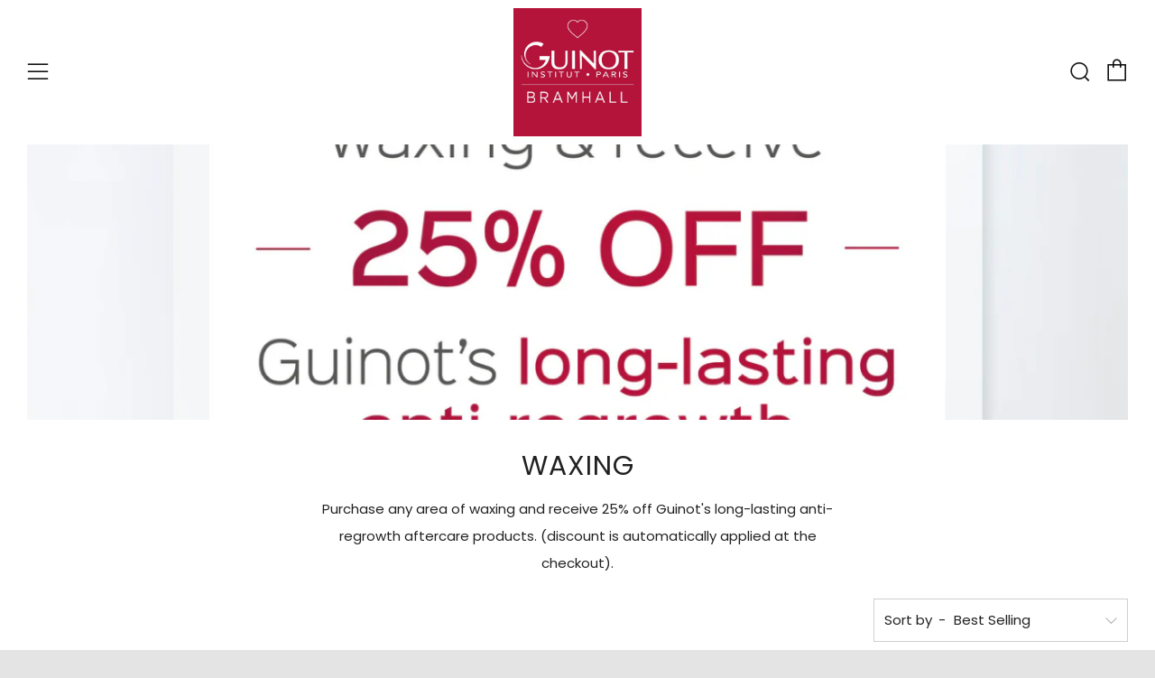

--- FILE ---
content_type: text/javascript
request_url: https://guinotbramhall.com/cdn/shop/t/3/assets/custom.js?v=152733329445290166911592990153
body_size: -701
content:
//# sourceMappingURL=/cdn/shop/t/3/assets/custom.js.map?v=152733329445290166911592990153
